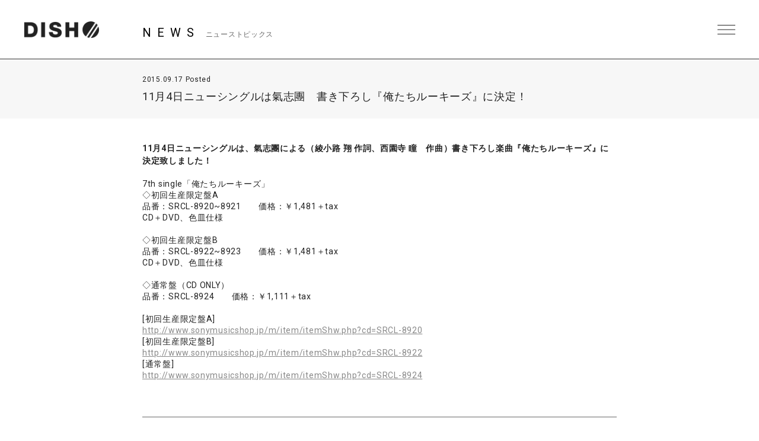

--- FILE ---
content_type: text/html; charset=UTF-8
request_url: https://dish-web.com/news/news4547/
body_size: 7700
content:
<!DOCTYPE html>
<html>
  <head>
    <meta charset="UTF-8">
	<meta http-equiv="Content-Language" content="ja">
    <meta name="viewport" content="width=device-width, initial-scale=1.0, minimum-scale=1.0, maximum-scale=1.0, user-scalable=0">

    <!-- <PageMap>
    <DataObject type="thumbnail">
    <Attribute name="src" value="https://dish-web.com/wp/wp-content/themes/dish2021/ogp.png"/>
    <Attribute name="width" value="600"/>
    <Attribute name="height" value="600"/>
    </DataObject>
    </PageMap> -->
    <meta name="thumbnail" content="https://dish-web.com/wp/wp-content/themes/dish2021/ogp.png">
    <link rel="icon" href="https://dish-web.com/wp/wp-content/themes/dish2021/favicon.ico">
    <meta property="og:title" content="DISH//">
    <meta property="og:type" content="website">
    <meta property="og:image" content="https://dish-web.com/wp/wp-content/themes/dish2021/ogp.png">
    <meta property="og:url" content="https://dish-web.com">
    <meta property="og:site_name" content="DISH//">
    <meta property="og:description" content="DISH// OFFICIAL SITE">

    <meta name="description" content="DISH// OFFICIAL SITE">
    <title>11月4日ニューシングルは氣志團　書き下ろし『俺たちルーキーズ』に決定！ | DISH//</title>

	
    <link rel="preconnect" href="https://fonts.gstatic.com">
    <link href="https://fonts.googleapis.com/css2?family=Roboto:wght@400;700&display=swap" rel="stylesheet">
    <link href="https://cdnjs.cloudflare.com/ajax/libs/font-awesome/6.4.2/css/all.min.css" rel="stylesheet">   
    <link href="//cdn.jsdelivr.net/gh/kenwheeler/slick@1.8.1/slick/slick.css" rel="stylesheet">
    <link href="//cdn.jsdelivr.net/gh/kenwheeler/slick@1.8.1/slick/slick-theme.css" rel="stylesheet">
    <link href="https://dish-web.com/wp/wp-content/themes/dish2021/css/style.css?ver=20220411062805" rel="stylesheet">
  
    
    <meta name='robots' content='max-image-preview:large' />
<link rel='dns-prefetch' href='//s.w.org' />
		<script type="text/javascript">
			window._wpemojiSettings = {"baseUrl":"https:\/\/s.w.org\/images\/core\/emoji\/13.1.0\/72x72\/","ext":".png","svgUrl":"https:\/\/s.w.org\/images\/core\/emoji\/13.1.0\/svg\/","svgExt":".svg","source":{"concatemoji":"https:\/\/dish-web.com\/wp\/wp-includes\/js\/wp-emoji-release.min.js?ver=5.8"}};
			!function(e,a,t){var n,r,o,i=a.createElement("canvas"),p=i.getContext&&i.getContext("2d");function s(e,t){var a=String.fromCharCode;p.clearRect(0,0,i.width,i.height),p.fillText(a.apply(this,e),0,0);e=i.toDataURL();return p.clearRect(0,0,i.width,i.height),p.fillText(a.apply(this,t),0,0),e===i.toDataURL()}function c(e){var t=a.createElement("script");t.src=e,t.defer=t.type="text/javascript",a.getElementsByTagName("head")[0].appendChild(t)}for(o=Array("flag","emoji"),t.supports={everything:!0,everythingExceptFlag:!0},r=0;r<o.length;r++)t.supports[o[r]]=function(e){if(!p||!p.fillText)return!1;switch(p.textBaseline="top",p.font="600 32px Arial",e){case"flag":return s([127987,65039,8205,9895,65039],[127987,65039,8203,9895,65039])?!1:!s([55356,56826,55356,56819],[55356,56826,8203,55356,56819])&&!s([55356,57332,56128,56423,56128,56418,56128,56421,56128,56430,56128,56423,56128,56447],[55356,57332,8203,56128,56423,8203,56128,56418,8203,56128,56421,8203,56128,56430,8203,56128,56423,8203,56128,56447]);case"emoji":return!s([10084,65039,8205,55357,56613],[10084,65039,8203,55357,56613])}return!1}(o[r]),t.supports.everything=t.supports.everything&&t.supports[o[r]],"flag"!==o[r]&&(t.supports.everythingExceptFlag=t.supports.everythingExceptFlag&&t.supports[o[r]]);t.supports.everythingExceptFlag=t.supports.everythingExceptFlag&&!t.supports.flag,t.DOMReady=!1,t.readyCallback=function(){t.DOMReady=!0},t.supports.everything||(n=function(){t.readyCallback()},a.addEventListener?(a.addEventListener("DOMContentLoaded",n,!1),e.addEventListener("load",n,!1)):(e.attachEvent("onload",n),a.attachEvent("onreadystatechange",function(){"complete"===a.readyState&&t.readyCallback()})),(n=t.source||{}).concatemoji?c(n.concatemoji):n.wpemoji&&n.twemoji&&(c(n.twemoji),c(n.wpemoji)))}(window,document,window._wpemojiSettings);
		</script>
		<style type="text/css">
img.wp-smiley,
img.emoji {
	display: inline !important;
	border: none !important;
	box-shadow: none !important;
	height: 1em !important;
	width: 1em !important;
	margin: 0 .07em !important;
	vertical-align: -0.1em !important;
	background: none !important;
	padding: 0 !important;
}
</style>
	<link rel='stylesheet' id='wp-block-library-css'  href='https://dish-web.com/wp/wp-includes/css/dist/block-library/style.min.css?ver=5.8' type='text/css' media='all' />
<script type='text/javascript' src='https://dish-web.com/wp/wp-includes/js/jquery/jquery.min.js?ver=3.6.0' id='jquery-core-js'></script>
<script type='text/javascript' src='https://dish-web.com/wp/wp-includes/js/jquery/jquery-migrate.min.js?ver=3.3.2' id='jquery-migrate-js'></script>
<script type='text/javascript' id='wt_rmrh-js-extra'>
/* <![CDATA[ */
var RMRH_VALUES = {"loaderImageURL":"https:\/\/dish-web.com\/wp\/wp-content\/plugins\/read-more-right-here\/loader\/ajax-loader.gif","duplicateLink":"","animateSpeed":"1000","expandedText":"","loadDebugScript":"","pluginUrl":"http:\/\/dish-web-com.check-xserver.jp\/wp\/wp-content\/plugins\/read-more-right-here\/"};
/* ]]> */
</script>
<script type='text/javascript' src='https://dish-web.com/wp/wp-content/plugins/read-more-right-here/js/wt_rmrh.js?ver=5.8' id='wt_rmrh-js'></script>
<link rel="https://api.w.org/" href="https://dish-web.com/wp-json/" /><link rel="EditURI" type="application/rsd+xml" title="RSD" href="https://dish-web.com/wp/xmlrpc.php?rsd" />
<link rel="wlwmanifest" type="application/wlwmanifest+xml" href="https://dish-web.com/wp/wp-includes/wlwmanifest.xml" /> 
<meta name="generator" content="WordPress 5.8" />
<link rel="canonical" href="https://dish-web.com/news/news4547/" />
<link rel='shortlink' href='https://dish-web.com/?p=4547' />
<link rel="alternate" type="application/json+oembed" href="https://dish-web.com/wp-json/oembed/1.0/embed?url=https%3A%2F%2Fdish-web.com%2Fnews%2Fnews4547%2F" />
<link rel="alternate" type="text/xml+oembed" href="https://dish-web.com/wp-json/oembed/1.0/embed?url=https%3A%2F%2Fdish-web.com%2Fnews%2Fnews4547%2F&#038;format=xml" />
<!-- BEGIN: WP Social Bookmarking Light -->
<script>(function(d, s, id) {
  var js, fjs = d.getElementsByTagName(s)[0];
  if (d.getElementById(id)) return;
  js = d.createElement(s); js.id = id;
  js.src = "//connect.facebook.net/ja_JP/sdk.js#xfbml=1&version=v2.0";
  fjs.parentNode.insertBefore(js, fjs);
}(document, 'script', 'facebook-jssdk'));</script>   
<style type="text/css">
.wp_social_bookmarking_light{
    border: 0 !important;
    padding: 0 !important;
    margin: 0 !important;
}
.wp_social_bookmarking_light div{
    float: right !important;
    border: 0 !important;
    padding: 0 !important;
    margin: 0 5px 0px 0 !important;
    height: 23px !important;
    text-indent: 0 !important;
tex-align:right;
}
.wp_social_bookmarking_light img{
    border: 0 !important;
    padding: 0;
    margin: 0;
    vertical-align: top !important;
}
.wp_social_bookmarking_light_clear{
    clear: both !important;
}
.wsbl_twitter{
    width: 90px;
}
</style>
<!-- END: WP Social Bookmarking Light -->

  </head>
  <body class="single single-news postid-4547 lower news">
    <header id="header" class="close">
      <h1 class="site_title"><a href="https://dish-web.com" data-wpel-link="internal">DISH// | DISH// OFFICIAL SITE</a></h1>
      <div class="nav_btn"><span>MENU</span></div>
      <nav id="header_nav">
                <h1 class="site_title"><a href="https://dish-web.com" data-wpel-link="internal">DISH// | DISH// OFFICIAL SITE</a></h1>
                <ul class="gNav">
          <li><a href="https://dish-web.com/news/" data-wpel-link="internal">NEWS</a></li>
          <li><a href="https://dish-web.com/live" data-wpel-link="internal">LIVE &amp; EVENT</a></li>
          <li><a href="https://dish-web.com/media" data-wpel-link="internal">MEDIA</a></li>
          <li><a href="https://dish-web.com/profile" data-wpel-link="internal">PROFILE</a></li>
          <li><a href="https://www.sonymusic.co.jp/artist/DISH/discography/" target="_blank" class="blank" data-wpel-link="external" rel="external noopener noreferrer">DISCOGRAPHY</a></li>
          <li><a href="https://store.plusmember.jp/dish/" target="_blank" class="blank" data-wpel-link="external" rel="external noopener noreferrer">GOODS</a></li>
          <li class="fc"><a href="https://fc.dish-web.com/" target="_blank" class="blank" data-wpel-link="external" rel="external noopener noreferrer">FANCLUB</a></li>
          
          <li>
            
                                    
                              <ul class="sns_link header_sns">
                                    
                  <li>
                    <a href="https://www.instagram.com/dish__official/" target="_blank" data-wpel-link="external" rel="external noopener noreferrer"><i class="fab fa-instagram"></i></a>
                  </li>

                                    
                  <li>
                    <a href="https://twitter.com/dish_info" target="_blank" data-wpel-link="external" rel="external noopener noreferrer"><i class="fab fa-x-twitter"></i></a>
                  </li>

                                    
                  <li>
                    <a href="https://lineblog.me/dish2014/" target="_blank" data-wpel-link="external" rel="external noopener noreferrer"><i class="fab fa-line"></i></a>
                  </li>

                                    
                  <li>
                    <a href="https://www.tiktok.com/@dish_official" target="_blank" data-wpel-link="external" rel="external noopener noreferrer"><i class="fab fa-tiktok"></i></a>
                  </li>

                                    
                  <li>
                    <a href="https://www.youtube.com/user/dishSMEJ" target="_blank" data-wpel-link="external" rel="external noopener noreferrer"><i class="fab fa-youtube"></i></a>
                  </li>

                                  </ul>
              
                                    
            
          </li>
          
          
          
        </ul><!-- .gNav-->
        
        
      </nav>
    </header>
<!--    //#header-->
    
    <div class="contents">


  <div class="cnt_wrap">

    <section class="cnt_section news_sec">
      
      <header class="cnt_section_header">
        <h2 class="sec_title">
          <span>NEWS</span>
          <small>ニューストピックス</small>
        </h2>
      </header>
            
      <article class="single_post">
        <header class="single_post_header">
          <div class="date">2015.09.17 Posted</div>
          <h3 class="post_title">11月4日ニューシングルは氣志團　書き下ろし『俺たちルーキーズ』に決定！</h3>
        </header><!-- //.single_post_header-->
        <div class="single_post_desc">
          <strong>11月4日ニューシングルは、<span style="line-height: 1.5;">氣志團による（綾小路 翔 作詞、西園寺 瞳　作曲）書き下ろし楽曲『俺たちルーキーズ』に決定致しました！</span></strong><br />
<br />
7th single「俺たちルーキーズ」<br />
◇初回生産限定盤A<br />
品番：SRCL-8920~8921　　価格：￥1,481＋tax<br />
CD＋DVD、色皿仕様<br />
<br />
◇初回生産限定盤B<br />
品番：SRCL-8922~8923　　価格：￥1,481＋tax<br />
CD＋DVD、色皿仕様<br />
<br />
◇通常盤（CD ONLY）<br />
品番：SRCL-8924　　価格：￥1,111＋tax<br />
<br />
[初回生産限定盤A]<br />
<a href="http://www.sonymusicshop.jp/m/item/itemShw.php?cd=SRCL-8920" target="_blank" data-wpel-link="external" rel="external noopener noreferrer">http://www.sonymusicshop.jp/m/item/itemShw.php?cd=SRCL-8920</a><br />
[初回生産限定盤B]<br />
<a href="http://www.sonymusicshop.jp/m/item/itemShw.php?cd=SRCL-8922" target="_blank" data-wpel-link="external" rel="external noopener noreferrer">http://www.sonymusicshop.jp/m/item/itemShw.php?cd=SRCL-8922</a><br />
[通常盤]<br />
<a href="http://www.sonymusicshop.jp/m/item/itemShw.php?cd=SRCL-8924" target="_blank" data-wpel-link="external" rel="external noopener noreferrer">http://www.sonymusicshop.jp/m/item/itemShw.php?cd=SRCL-8924</a>        </div>
          
      </article><!--  //.single_post-->
      
    </section>
    <!-- //.cnt_section.news_sec -->
  
  
    <nav class="page_nav"> 
          
                <a class="prev" href="https://dish-web.com/news/news4524/" data-wpel-link="internal">PREV</a>
        
                <a class="next" href="https://dish-web.com/news/news4549/" data-wpel-link="internal">NEXT</a>
            </nav><!-- //.page_nav -->
  
  
        <aside class="aside_block latest_news">
      
      <h3 class="aside_title">RECENT POST<span>最新の投稿</span></h3>
      <ul class="aside_block_list">
                <li>
          <div class="date">2026.01.20 Posted</div>
          <a href="https://dish-web.com/news/news25548/" data-wpel-link="internal">DISH// HALL TOUR 2026 &#8220;aRange&#8221; 最新チケット情報</a>
        </li>
                <li>
          <div class="date">2026.01.14 Posted</div>
          <a href="https://dish-web.com/news/news25544/" data-wpel-link="internal">「One more time, One more chance」音源配信スタート！</a>
        </li>
                <li>
          <div class="date">2026.01.09 Posted</div>
          <a href="https://dish-web.com/news/news25525/" data-wpel-link="internal">DISH// 矢部昌暉28歳の誕生日を記念してプロデュースアイテムを販売！</a>
        </li>
              </ul>

    </aside><!-- //.aside_block.latest_news -->
  

    <aside class="aside_block sort">
      <h3 class="aside_title">SORT<span>記事の絞り込み</span></h3>
      <div class="sort_list">
        <label>
          <select name="archive-dropdown" class="selectForm" onChange='document.location.href=this.options[this.selectedIndex].value;'> 
            <option value="">更新月で絞り込み</option> 
            	<option value='https://dish-web.com/news/date/2026/01/?post_type=news'> 2026年1月 &nbsp;(4)</option>
	<option value='https://dish-web.com/news/date/2025/12/?post_type=news'> 2025年12月 &nbsp;(21)</option>
	<option value='https://dish-web.com/news/date/2025/11/?post_type=news'> 2025年11月 &nbsp;(11)</option>
	<option value='https://dish-web.com/news/date/2025/10/?post_type=news'> 2025年10月 &nbsp;(16)</option>
	<option value='https://dish-web.com/news/date/2025/09/?post_type=news'> 2025年9月 &nbsp;(19)</option>
	<option value='https://dish-web.com/news/date/2025/08/?post_type=news'> 2025年8月 &nbsp;(7)</option>
	<option value='https://dish-web.com/news/date/2025/07/?post_type=news'> 2025年7月 &nbsp;(6)</option>
	<option value='https://dish-web.com/news/date/2025/06/?post_type=news'> 2025年6月 &nbsp;(6)</option>
	<option value='https://dish-web.com/news/date/2025/05/?post_type=news'> 2025年5月 &nbsp;(8)</option>
	<option value='https://dish-web.com/news/date/2025/04/?post_type=news'> 2025年4月 &nbsp;(7)</option>
	<option value='https://dish-web.com/news/date/2025/03/?post_type=news'> 2025年3月 &nbsp;(14)</option>
	<option value='https://dish-web.com/news/date/2025/02/?post_type=news'> 2025年2月 &nbsp;(8)</option>
	<option value='https://dish-web.com/news/date/2025/01/?post_type=news'> 2025年1月 &nbsp;(8)</option>
	<option value='https://dish-web.com/news/date/2024/12/?post_type=news'> 2024年12月 &nbsp;(8)</option>
	<option value='https://dish-web.com/news/date/2024/11/?post_type=news'> 2024年11月 &nbsp;(19)</option>
	<option value='https://dish-web.com/news/date/2024/10/?post_type=news'> 2024年10月 &nbsp;(10)</option>
	<option value='https://dish-web.com/news/date/2024/09/?post_type=news'> 2024年9月 &nbsp;(6)</option>
	<option value='https://dish-web.com/news/date/2024/08/?post_type=news'> 2024年8月 &nbsp;(9)</option>
	<option value='https://dish-web.com/news/date/2024/07/?post_type=news'> 2024年7月 &nbsp;(20)</option>
	<option value='https://dish-web.com/news/date/2024/06/?post_type=news'> 2024年6月 &nbsp;(13)</option>
	<option value='https://dish-web.com/news/date/2024/05/?post_type=news'> 2024年5月 &nbsp;(9)</option>
	<option value='https://dish-web.com/news/date/2024/04/?post_type=news'> 2024年4月 &nbsp;(9)</option>
	<option value='https://dish-web.com/news/date/2024/03/?post_type=news'> 2024年3月 &nbsp;(5)</option>
	<option value='https://dish-web.com/news/date/2024/02/?post_type=news'> 2024年2月 &nbsp;(2)</option>
	<option value='https://dish-web.com/news/date/2024/01/?post_type=news'> 2024年1月 &nbsp;(3)</option>
	<option value='https://dish-web.com/news/date/2023/12/?post_type=news'> 2023年12月 &nbsp;(9)</option>
	<option value='https://dish-web.com/news/date/2023/11/?post_type=news'> 2023年11月 &nbsp;(16)</option>
	<option value='https://dish-web.com/news/date/2023/10/?post_type=news'> 2023年10月 &nbsp;(13)</option>
	<option value='https://dish-web.com/news/date/2023/09/?post_type=news'> 2023年9月 &nbsp;(7)</option>
	<option value='https://dish-web.com/news/date/2023/08/?post_type=news'> 2023年8月 &nbsp;(12)</option>
	<option value='https://dish-web.com/news/date/2023/07/?post_type=news'> 2023年7月 &nbsp;(8)</option>
	<option value='https://dish-web.com/news/date/2023/06/?post_type=news'> 2023年6月 &nbsp;(18)</option>
	<option value='https://dish-web.com/news/date/2023/05/?post_type=news'> 2023年5月 &nbsp;(9)</option>
	<option value='https://dish-web.com/news/date/2023/04/?post_type=news'> 2023年4月 &nbsp;(12)</option>
	<option value='https://dish-web.com/news/date/2023/03/?post_type=news'> 2023年3月 &nbsp;(9)</option>
	<option value='https://dish-web.com/news/date/2023/02/?post_type=news'> 2023年2月 &nbsp;(17)</option>
	<option value='https://dish-web.com/news/date/2023/01/?post_type=news'> 2023年1月 &nbsp;(16)</option>
	<option value='https://dish-web.com/news/date/2022/12/?post_type=news'> 2022年12月 &nbsp;(18)</option>
	<option value='https://dish-web.com/news/date/2022/11/?post_type=news'> 2022年11月 &nbsp;(11)</option>
	<option value='https://dish-web.com/news/date/2022/10/?post_type=news'> 2022年10月 &nbsp;(16)</option>
	<option value='https://dish-web.com/news/date/2022/09/?post_type=news'> 2022年9月 &nbsp;(22)</option>
	<option value='https://dish-web.com/news/date/2022/08/?post_type=news'> 2022年8月 &nbsp;(18)</option>
	<option value='https://dish-web.com/news/date/2022/07/?post_type=news'> 2022年7月 &nbsp;(24)</option>
	<option value='https://dish-web.com/news/date/2022/06/?post_type=news'> 2022年6月 &nbsp;(21)</option>
	<option value='https://dish-web.com/news/date/2022/05/?post_type=news'> 2022年5月 &nbsp;(23)</option>
	<option value='https://dish-web.com/news/date/2022/04/?post_type=news'> 2022年4月 &nbsp;(8)</option>
	<option value='https://dish-web.com/news/date/2022/03/?post_type=news'> 2022年3月 &nbsp;(15)</option>
	<option value='https://dish-web.com/news/date/2022/02/?post_type=news'> 2022年2月 &nbsp;(4)</option>
	<option value='https://dish-web.com/news/date/2022/01/?post_type=news'> 2022年1月 &nbsp;(6)</option>
	<option value='https://dish-web.com/news/date/2021/12/?post_type=news'> 2021年12月 &nbsp;(21)</option>
	<option value='https://dish-web.com/news/date/2021/11/?post_type=news'> 2021年11月 &nbsp;(24)</option>
	<option value='https://dish-web.com/news/date/2021/10/?post_type=news'> 2021年10月 &nbsp;(22)</option>
	<option value='https://dish-web.com/news/date/2021/09/?post_type=news'> 2021年9月 &nbsp;(9)</option>
	<option value='https://dish-web.com/news/date/2021/08/?post_type=news'> 2021年8月 &nbsp;(11)</option>
	<option value='https://dish-web.com/news/date/2021/07/?post_type=news'> 2021年7月 &nbsp;(16)</option>
	<option value='https://dish-web.com/news/date/2021/06/?post_type=news'> 2021年6月 &nbsp;(19)</option>
	<option value='https://dish-web.com/news/date/2021/05/?post_type=news'> 2021年5月 &nbsp;(28)</option>
	<option value='https://dish-web.com/news/date/2021/04/?post_type=news'> 2021年4月 &nbsp;(41)</option>
	<option value='https://dish-web.com/news/date/2021/03/?post_type=news'> 2021年3月 &nbsp;(23)</option>
	<option value='https://dish-web.com/news/date/2021/02/?post_type=news'> 2021年2月 &nbsp;(48)</option>
	<option value='https://dish-web.com/news/date/2021/01/?post_type=news'> 2021年1月 &nbsp;(23)</option>
	<option value='https://dish-web.com/news/date/2020/12/?post_type=news'> 2020年12月 &nbsp;(23)</option>
	<option value='https://dish-web.com/news/date/2020/11/?post_type=news'> 2020年11月 &nbsp;(23)</option>
	<option value='https://dish-web.com/news/date/2020/10/?post_type=news'> 2020年10月 &nbsp;(11)</option>
	<option value='https://dish-web.com/news/date/2020/09/?post_type=news'> 2020年9月 &nbsp;(6)</option>
	<option value='https://dish-web.com/news/date/2020/08/?post_type=news'> 2020年8月 &nbsp;(28)</option>
	<option value='https://dish-web.com/news/date/2020/07/?post_type=news'> 2020年7月 &nbsp;(17)</option>
	<option value='https://dish-web.com/news/date/2020/06/?post_type=news'> 2020年6月 &nbsp;(31)</option>
	<option value='https://dish-web.com/news/date/2020/05/?post_type=news'> 2020年5月 &nbsp;(16)</option>
	<option value='https://dish-web.com/news/date/2020/04/?post_type=news'> 2020年4月 &nbsp;(25)</option>
	<option value='https://dish-web.com/news/date/2020/03/?post_type=news'> 2020年3月 &nbsp;(37)</option>
	<option value='https://dish-web.com/news/date/2020/02/?post_type=news'> 2020年2月 &nbsp;(34)</option>
	<option value='https://dish-web.com/news/date/2020/01/?post_type=news'> 2020年1月 &nbsp;(36)</option>
	<option value='https://dish-web.com/news/date/2019/12/?post_type=news'> 2019年12月 &nbsp;(30)</option>
	<option value='https://dish-web.com/news/date/2019/11/?post_type=news'> 2019年11月 &nbsp;(33)</option>
	<option value='https://dish-web.com/news/date/2019/10/?post_type=news'> 2019年10月 &nbsp;(31)</option>
	<option value='https://dish-web.com/news/date/2019/09/?post_type=news'> 2019年9月 &nbsp;(40)</option>
	<option value='https://dish-web.com/news/date/2019/08/?post_type=news'> 2019年8月 &nbsp;(47)</option>
	<option value='https://dish-web.com/news/date/2019/07/?post_type=news'> 2019年7月 &nbsp;(35)</option>
	<option value='https://dish-web.com/news/date/2019/06/?post_type=news'> 2019年6月 &nbsp;(33)</option>
	<option value='https://dish-web.com/news/date/2019/05/?post_type=news'> 2019年5月 &nbsp;(13)</option>
	<option value='https://dish-web.com/news/date/2019/04/?post_type=news'> 2019年4月 &nbsp;(32)</option>
	<option value='https://dish-web.com/news/date/2019/03/?post_type=news'> 2019年3月 &nbsp;(42)</option>
	<option value='https://dish-web.com/news/date/2019/02/?post_type=news'> 2019年2月 &nbsp;(44)</option>
	<option value='https://dish-web.com/news/date/2019/01/?post_type=news'> 2019年1月 &nbsp;(23)</option>
	<option value='https://dish-web.com/news/date/2018/12/?post_type=news'> 2018年12月 &nbsp;(36)</option>
	<option value='https://dish-web.com/news/date/2018/11/?post_type=news'> 2018年11月 &nbsp;(31)</option>
	<option value='https://dish-web.com/news/date/2018/10/?post_type=news'> 2018年10月 &nbsp;(30)</option>
	<option value='https://dish-web.com/news/date/2018/09/?post_type=news'> 2018年9月 &nbsp;(26)</option>
	<option value='https://dish-web.com/news/date/2018/08/?post_type=news'> 2018年8月 &nbsp;(31)</option>
	<option value='https://dish-web.com/news/date/2018/07/?post_type=news'> 2018年7月 &nbsp;(26)</option>
	<option value='https://dish-web.com/news/date/2018/06/?post_type=news'> 2018年6月 &nbsp;(34)</option>
	<option value='https://dish-web.com/news/date/2018/05/?post_type=news'> 2018年5月 &nbsp;(39)</option>
	<option value='https://dish-web.com/news/date/2018/04/?post_type=news'> 2018年4月 &nbsp;(19)</option>
	<option value='https://dish-web.com/news/date/2018/03/?post_type=news'> 2018年3月 &nbsp;(29)</option>
	<option value='https://dish-web.com/news/date/2018/02/?post_type=news'> 2018年2月 &nbsp;(42)</option>
	<option value='https://dish-web.com/news/date/2018/01/?post_type=news'> 2018年1月 &nbsp;(35)</option>
	<option value='https://dish-web.com/news/date/2017/12/?post_type=news'> 2017年12月 &nbsp;(38)</option>
	<option value='https://dish-web.com/news/date/2017/11/?post_type=news'> 2017年11月 &nbsp;(27)</option>
	<option value='https://dish-web.com/news/date/2017/10/?post_type=news'> 2017年10月 &nbsp;(33)</option>
	<option value='https://dish-web.com/news/date/2017/09/?post_type=news'> 2017年9月 &nbsp;(32)</option>
	<option value='https://dish-web.com/news/date/2017/08/?post_type=news'> 2017年8月 &nbsp;(41)</option>
	<option value='https://dish-web.com/news/date/2017/07/?post_type=news'> 2017年7月 &nbsp;(29)</option>
	<option value='https://dish-web.com/news/date/2017/06/?post_type=news'> 2017年6月 &nbsp;(38)</option>
	<option value='https://dish-web.com/news/date/2017/05/?post_type=news'> 2017年5月 &nbsp;(34)</option>
	<option value='https://dish-web.com/news/date/2017/04/?post_type=news'> 2017年4月 &nbsp;(33)</option>
	<option value='https://dish-web.com/news/date/2017/03/?post_type=news'> 2017年3月 &nbsp;(33)</option>
	<option value='https://dish-web.com/news/date/2017/02/?post_type=news'> 2017年2月 &nbsp;(19)</option>
	<option value='https://dish-web.com/news/date/2017/01/?post_type=news'> 2017年1月 &nbsp;(26)</option>
	<option value='https://dish-web.com/news/date/2016/12/?post_type=news'> 2016年12月 &nbsp;(23)</option>
	<option value='https://dish-web.com/news/date/2016/11/?post_type=news'> 2016年11月 &nbsp;(22)</option>
	<option value='https://dish-web.com/news/date/2016/10/?post_type=news'> 2016年10月 &nbsp;(20)</option>
	<option value='https://dish-web.com/news/date/2016/09/?post_type=news'> 2016年9月 &nbsp;(17)</option>
	<option value='https://dish-web.com/news/date/2016/08/?post_type=news'> 2016年8月 &nbsp;(26)</option>
	<option value='https://dish-web.com/news/date/2016/07/?post_type=news'> 2016年7月 &nbsp;(36)</option>
	<option value='https://dish-web.com/news/date/2016/06/?post_type=news'> 2016年6月 &nbsp;(43)</option>
	<option value='https://dish-web.com/news/date/2016/05/?post_type=news'> 2016年5月 &nbsp;(16)</option>
	<option value='https://dish-web.com/news/date/2016/04/?post_type=news'> 2016年4月 &nbsp;(30)</option>
	<option value='https://dish-web.com/news/date/2016/03/?post_type=news'> 2016年3月 &nbsp;(28)</option>
	<option value='https://dish-web.com/news/date/2016/02/?post_type=news'> 2016年2月 &nbsp;(33)</option>
	<option value='https://dish-web.com/news/date/2016/01/?post_type=news'> 2016年1月 &nbsp;(26)</option>
	<option value='https://dish-web.com/news/date/2015/12/?post_type=news'> 2015年12月 &nbsp;(17)</option>
	<option value='https://dish-web.com/news/date/2015/11/?post_type=news'> 2015年11月 &nbsp;(20)</option>
	<option value='https://dish-web.com/news/date/2015/10/?post_type=news'> 2015年10月 &nbsp;(25)</option>
	<option value='https://dish-web.com/news/date/2015/09/?post_type=news'> 2015年9月 &nbsp;(19)</option>
	<option value='https://dish-web.com/news/date/2015/08/?post_type=news'> 2015年8月 &nbsp;(16)</option>
	<option value='https://dish-web.com/news/date/2015/07/?post_type=news'> 2015年7月 &nbsp;(30)</option>
	<option value='https://dish-web.com/news/date/2015/06/?post_type=news'> 2015年6月 &nbsp;(37)</option>
	<option value='https://dish-web.com/news/date/2015/05/?post_type=news'> 2015年5月 &nbsp;(17)</option>
	<option value='https://dish-web.com/news/date/2015/04/?post_type=news'> 2015年4月 &nbsp;(14)</option>
	<option value='https://dish-web.com/news/date/2015/03/?post_type=news'> 2015年3月 &nbsp;(18)</option>
	<option value='https://dish-web.com/news/date/2015/02/?post_type=news'> 2015年2月 &nbsp;(20)</option>
	<option value='https://dish-web.com/news/date/2015/01/?post_type=news'> 2015年1月 &nbsp;(20)</option>
	<option value='https://dish-web.com/news/date/2014/12/?post_type=news'> 2014年12月 &nbsp;(40)</option>
	<option value='https://dish-web.com/news/date/2014/11/?post_type=news'> 2014年11月 &nbsp;(21)</option>
	<option value='https://dish-web.com/news/date/2014/10/?post_type=news'> 2014年10月 &nbsp;(4)</option>
	<option value='https://dish-web.com/news/date/2014/09/?post_type=news'> 2014年9月 &nbsp;(6)</option>
	<option value='https://dish-web.com/news/date/2014/08/?post_type=news'> 2014年8月 &nbsp;(19)</option>
	<option value='https://dish-web.com/news/date/2014/07/?post_type=news'> 2014年7月 &nbsp;(18)</option>
	<option value='https://dish-web.com/news/date/2014/06/?post_type=news'> 2014年6月 &nbsp;(17)</option>
	<option value='https://dish-web.com/news/date/2014/05/?post_type=news'> 2014年5月 &nbsp;(23)</option>
	<option value='https://dish-web.com/news/date/2014/04/?post_type=news'> 2014年4月 &nbsp;(14)</option>
	<option value='https://dish-web.com/news/date/2014/03/?post_type=news'> 2014年3月 &nbsp;(16)</option>
	<option value='https://dish-web.com/news/date/2014/02/?post_type=news'> 2014年2月 &nbsp;(4)</option>
	<option value='https://dish-web.com/news/date/2014/01/?post_type=news'> 2014年1月 &nbsp;(8)</option>
	<option value='https://dish-web.com/news/date/2013/11/?post_type=news'> 2013年11月 &nbsp;(6)</option>
	<option value='https://dish-web.com/news/date/2013/10/?post_type=news'> 2013年10月 &nbsp;(11)</option>
	<option value='https://dish-web.com/news/date/2013/09/?post_type=news'> 2013年9月 &nbsp;(7)</option>
	<option value='https://dish-web.com/news/date/2013/02/?post_type=news'> 2013年2月 &nbsp;(1)</option>
          </select>
        </label>
      </div><!-- //.sort_list -->
    </aside><!-- //.aside_block.sort -->  
  
  
  </div>
<!--//.cnt_wrap-->


    

    </div><!--//.contents-->
      
    <footer id="footer">
      
      <a href="https://dish-web.com/" class="official_link" data-wpel-link="internal">DISH//<br>OFFICIAL WEB SITE</a>
      
      
       <nav class="footer_nav">
         <ul>
          <li><a href="https://dish-web.com/news/" data-wpel-link="internal">NEWS</a></li>
          <li><a href="https://dish-web.com/live" data-wpel-link="internal">LIVE &amp; EVENT</a></li>
          <li><a href="https://dish-web.com/media" data-wpel-link="internal">MEDIA</a></li>
          <li><a href="https://dish-web.com/profile" data-wpel-link="internal">PROFILE</a></li>
          <li><a href="https://www.sonymusic.co.jp/artist/DISH/discography/" target="_blank" class="blank" data-wpel-link="external" rel="external noopener noreferrer">DISCOGRAPHY</a></li>
          <li><a href="https://store.plusmember.jp/dish/" target="_blank" class="blank" data-wpel-link="external" rel="external noopener noreferrer">GOODS</a></li>
          <li class="fc"><a href="https://fc.dish-web.com/" target="_blank" class="blank" data-wpel-link="external" rel="external noopener noreferrer">FANCLUB</a></li>
        </ul>
      </nav>
      
      
      
            
                  <ul class="sns_link">
            
            <li>
              <a href="https://www.instagram.com/dish__official/" target="_blank" data-wpel-link="external" rel="external noopener noreferrer"><i class="fab fa-instagram"></i></a>
            </li>

            
            <li>
              <a href="https://twitter.com/dish_info" target="_blank" data-wpel-link="external" rel="external noopener noreferrer"><i class="fab fa-x-twitter"></i></a>
            </li>

            
            <li>
              <a href="https://lineblog.me/dish2014/" target="_blank" data-wpel-link="external" rel="external noopener noreferrer"><i class="fab fa-line"></i></a>
            </li>

            
            <li>
              <a href="https://www.tiktok.com/@dish_official" target="_blank" data-wpel-link="external" rel="external noopener noreferrer"><i class="fab fa-tiktok"></i></a>
            </li>

            
            <li>
              <a href="https://www.youtube.com/user/dishSMEJ" target="_blank" data-wpel-link="external" rel="external noopener noreferrer"><i class="fab fa-youtube"></i></a>
            </li>

                      </ul>
        
                  
      
      
      
      
      
      
      

        <div class="copyright">
          &copy;2026 SDR inc. All rights reserved.
        </div>

    </footer>


<script src="https://ajax.googleapis.com/ajax/libs/jquery/3.4.1/jquery.min.js"></script>
<script src="https://cdnjs.cloudflare.com/ajax/libs/jquery-easing/1.4.1/jquery.easing.min.js"></script>
<script src="https://cdn.jsdelivr.net/gh/kenwheeler/slick@1.8.1/slick/slick.min.js" defer></script>
<script src="https://dish-web.com/wp/wp-content/themes/dish2021/js/dish2021.js?ver=20210928002846" defer></script>



<!-- BEGIN: WP Social Bookmarking Light -->
<script type="text/javascript">
  window.___gcfg = {lang: 'ja'};

  (function() {
    var po = document.createElement('script'); po.type = 'text/javascript'; po.async = true;
    po.src = 'https://apis.google.com/js/plusone.js';
    var s = document.getElementsByTagName('script')[0]; s.parentNode.insertBefore(po, s);
  })();
</script>
<!-- END: WP Social Bookmarking Light -->
<script type='text/javascript' src='https://dish-web.com/wp/wp-includes/js/wp-embed.min.js?ver=5.8' id='wp-embed-js'></script>

<script>
  (function(i,s,o,g,r,a,m){i['GoogleAnalyticsObject']=r;i[r]=i[r]||function(){
  (i[r].q=i[r].q||[]).push(arguments)},i[r].l=1*new Date();a=s.createElement(o),
  m=s.getElementsByTagName(o)[0];a.async=1;a.src=g;m.parentNode.insertBefore(a,m)
  })(window,document,'script','//www.google-analytics.com/analytics.js','ga');

  ga('create', 'UA-57145580-1', 'dish-web.com');
  ga('require', 'displayfeatures');
  ga('send', 'pageview');
</script>
<!-- QUANTオーディエンスインサイトツール用のタグ -->
<script src='//static.quant.jp/lait.js' data-lait='on' data-sid='4b79f4ce161bcf97daabaf60351d06b8' data-tag-version='1.0.0' defer async></script>
<!-- /QUANTオーディエンスインサイトツール用のタグ -->

<!-- UNEXTリマーケティングタグ -->
<script type="text/javascript">
  (function () {
    var tagjs = document.createElement("script");
    var s = document.getElementsByTagName("script")[0];
    tagjs.async = true;
    tagjs.src = "//s.yjtag.jp/tag.js#site=anJkO5c,FR5htDd,ELdcYpS";
    s.parentNode.insertBefore(tagjs, s);
  }());
</script>
<noscript>
  <iframe src="//b.yjtag.jp/iframe?c=anJkO5c" width="1" height="1" frameborder="0" scrolling="no" marginheight="0" marginwidth="0"></iframe>
</noscript>
<!-- /UNEXTリマーケティングタグ -->

  </body>
</html>

--- FILE ---
content_type: application/javascript
request_url: https://sync.im-apps.net/imid/segment?token=X98YShYcJMIxiIkb8Mzm7Q&callback=_im_ga_callback_
body_size: 107
content:
_im_ga_callback_({"imid": "etEGu8OzTlWKxY8BaoJwDQ", "imid_created": null, "segment_eids": ["BKRtD8aW/L4"]})